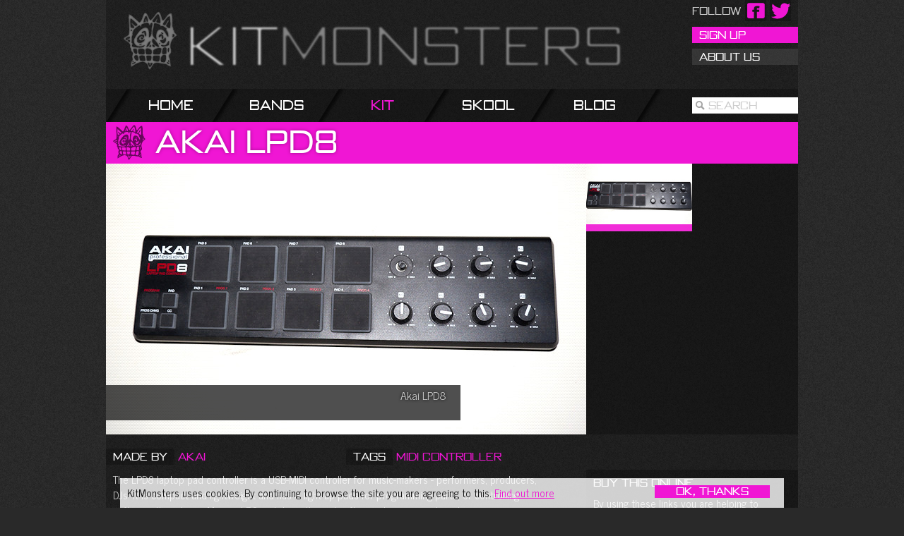

--- FILE ---
content_type: text/html; charset=UTF-8
request_url: https://kitmonsters.com/kit/akai/akai-lpd-8
body_size: 3636
content:
<!DOCTYPE HTML>
<html lang="en">
	<head>
		<meta charset="UTF-8">
		<link rel="dns-prefetch" href="//m.kitmonsters.com">
		<meta http-equiv="imagetoolbar" content="false">
		<title>KitMonsters &ndash; Akai LPD8. The music makers’ guide to making music.</title>
		
		<meta name="description" content="Laptop pad controller" />
		<meta property="og:title" content="KitMonsters &ndash; Akai LPD8"/>
		<meta property="og:type" content="product"/>
		<meta property="og:url" content="http://kitmonsters.com/kit/akai/akai-lpd-8"/>
		<meta property="og:image" content="http://m.kitmonsters.com/04764-0440-LPD8vvv-1-of-1.large.jpg"/>
		<meta property="og:site_name" content="kitmonsters.com"/>
		<meta name="og:description" content="Laptop pad controller" />

		
		
		<link rel="stylesheet" href="/assets/css/km-7a9c6f7245421a6a48cbde8b8511defa.css" />
		
		
		
		<script type="text/javascript" src="/assets/js/km-8357a6d2a058a9dbad1500d5096bd240.js"></script>
		
		
		<script type="text/javascript">
		var _gaq = [['_setAccount', 'UA-26686914-2'],['_setSiteSpeedSampleRate', 100], ['_trackPageview']];
		(function(d, s) {
		var t=d.getElementsByTagName(s)[0],g=d.createElement(s);g.async=1;g.src='//www.google-analytics.com/ga.js';t.parentNode.insertBefore(g,t);
		})(document, "script");
		</script>
		
		<link rel="apple-touch-icon" sizes="114x114" href="apple-touch-icon-114x114.png" />
		<link rel="apple-touch-icon" sizes="72x72"   href="apple-touch-icon-72x72.png" />
	</head>
	<body>

		<div class="container">
			<div id="share-fixed">
					<div class="networks docked">
<div class="share">
<a id="twitter" href="https://twitter.com/kitmonsters"></a>
</div>
<div class="share">
<a id="facebook" href="https://facebook.com/kitmonsters"></a>
</div>
<div class="share label">
	<span id="follow-label"></span>
</div>
</div>

			</div>
			<div id="head">
				<h1 class="logo">KitMonsters</h1>
				<div>
					
					<a id="login" href="/sign-up" >Sign Up</a>
					<a id="contact-us"  href="/about-us">About Us</a>
					
				</div>
			</div>
			<ul id="nav" class="navigation">
				<li class="first"></li>
				<li ><a href="/">Home</a></li>
				
							<li ><a href="/bands">Bands</a></li>
				
							<li class="active"><a href="/kit">Kit</a></li>
				
							<li ><a href="/skool">Skool</a></li>
				
							<li ><a href="/blog">Blog</a></li>
				

					<li class="search">
<p>
<input id="site-search" class="text search-input" type="text" value="" data-index="">
<label for="site-search">Search</label>
</p>
</li>


			</ul>
			
			

			
	<div class="content-title title-1">
<div class="head"></div>
<div class="middle">
<h1><span>Akai</span> <span>LPD8</span></h1>
</div>
</div>




			
  <div class="slideshow">
	<script type="text/javascript">
		var slideshow_players = {};
	</script>
	<div class="main">
	</div>
	<div class="thumbs">
		
		<div class="feature photo" style="background-image: url(https://m.kitmonsters.com/04767-0440-LPD8vvv-1-of-1.large.jpg)">
	<span class="thumb">
          <img src="https://m.kitmonsters.com/04767-0440-LPD8vvv-1-of-1.small.jpg" width="300" height="169" alt="" />
        </span>
	<span class="highlight"></span>
	<span class="caption">Akai LPD8</span>
	
</div>

		
	</div>
</div>



			
<div class="kit-page">
<div class="columns information">
		<div class="column12">
			<div class="columns meta-data">
<div class="column1">
<table>
<tr>
<td>
<h3>Made by</h3>
</td>
<td>
<a href="/kit/akai">Akai</a>
</td>
</tr>
</table>
</div>
<div class="column2">

<div class="tags">
<table>
<tr>
<td>
<h3>Tags</h3>
</td>
<td class="tag-list">

<span class="whole"><a class="first last" href="/kit/midi-controller">MIDI Controller</a></span>

</td>
</tr>
</table>
</div>


</div>
</div>

			<div class="content">
				<p>The LPD8 laptop pad controller is a USB-MIDI controller for music-makers - performers, producers, DJs. It is compact and lightweight and has 8 light-up pads for programming parts, or controlling software. It works on Mac and PC and doesn’t need software drivers or external power.</p>

			</div>
			<div class="kit-detail used-by">


<h3>Used By</h3>



<div class="columns">
	<div class="column12">
	
		<div class="row">
		
			<div class="column1">
			
<div class="item">
	<a href="/bands/v/vuvuvultures" class="image" style="background-image: url(https://m.kitmonsters.com/04594-0790-VuvuvulturesTheLexingtonKitmonsters1.small.jpg);">
		<span class="label">Vuvuvultures</span>
		
		<span class="tag">Band</span>
		
		<span class="highlight"></span>
	</a>
	
</div>


			</div>
		
		</div>
		
	</div>
</div>

</div>
<div class="long-text">

</div>

		</div>
		<div class="column3">
		
			
<div class="affiliates">
<h3>Buy This Online</h3>
<p>By using these links you are helping to support KitMonsters</p>








<p class="affiliate musicroom-com">
<a href="http://www.awin1.com/cread.php?awinmid=913&awinaffid=140016&clickref=&p=http%3A%2F%2Fwww.musicroom.com%2FSearch%2FFind.aspx%3Fsearchtext%3DAkai%2BLPD8" onclick="KMtrackEvent('Affiliates', 'musicroom.com', 'Akai LPD8', 0)" title="Buy this from musicroom.com">
<span class="buy">Buy</span>
</a>
</p>







<p class="affiliate amazon-co-uk">
<a href="https://www.amazon.co.uk/s/?field-keywords=Akai+LPD8&tag=kitmonstersco-21" onclick="KMtrackEvent('Affiliates', 'amazon.co.uk', 'Akai LPD8', 0)" title="Buy this from amazon.co.uk">
<span class="buy">Buy</span>
</a>
</p>







<p class="affiliate gear4music-com">
<a href="http://www.gear4music.com/search/Akai+LPD8/filters=d:," onclick="KMtrackEvent('Affiliates', 'gear4music.com', 'Akai LPD8', 0)" title="Buy this from gear4music.com">
<span class="buy">Buy</span>
</a>
</p>




</div>

		</div>
</div>
</div>


			


			<div id="footer">
				

<div class="page-siblings">
<h3>More From Akai</h3>
<div class="columns">
<div class="row">

<div class="column1">

<div class="item">
	<a href="/kit/akai/akai-mpd24" class="image" style="background-image: url(https://m.kitmonsters.com/01295-0034-MPD-24-Clout-2-of-2.small.jpg);">
		<span class="label">Akai MPD24</span>
		
		<span class="tag">Kit</span>
		
		<span class="highlight"></span>
	</a>
	
</div>


</div>

<div class="column2">

<div class="item">
	<a href="/kit/akai/akai-mpc2000xl" class="image" style="background-image: url(https://m.kitmonsters.com/01294-0034-AkaiMPC2000XL.small.jpg);">
		<span class="label">Akai MPC2000XL</span>
		
		<span class="tag">Kit</span>
		
		<span class="highlight"></span>
	</a>
	
</div>


</div>

<div class="column3">

<div class="item">
	<a href="/kit/akai/akai-analog-custom-shop-phase-shifter" class="image" style="background-image: url(https://m.kitmonsters.com/15513-1121-AnalogueCustomShopPhaseShifterKitmonsters.small.jpg);">
		<span class="label">Akai Analog Custom Shop Phase Shifter</span>
		
		<span class="tag">Kit</span>
		
		<span class="highlight"></span>
	</a>
	
</div>


</div>

</div>
</div>
</div>




<div class="page-siblings">
<h3>More Brands</h3>
<div class="columns">
<div class="row">

<div class="column1">

<div class="item">
	<a href="/kit/warwick" class="image" style="background-image: url(https://m.kitmonsters.com/19452-1427-DEMbass.small.png);">
		<span class="label">Warwick</span>
		
		<span class="highlight"></span>
	</a>
	
</div>


</div>

<div class="column2">

<div class="item">
	<a href="/kit/tc-helicon" class="image" style="background-image: url(https://m.kitmonsters.com/01516-0034-voicelivetouch.small.jpg);">
		<span class="label">TC Helicon</span>
		
		<span class="highlight"></span>
	</a>
	
</div>


</div>

<div class="column3">

<div class="item">
	<a href="/kit/tc-electronic" class="image" style="background-image: url(https://m.kitmonsters.com/17500-1257-TC-ElectronicSparkBooster2.small.jpg);">
		<span class="label">TC Electronic</span>
		
		<span class="highlight"></span>
	</a>
	
</div>


</div>

</div>
</div>
</div>





				<div id="toes">
				
				
				<div id="blurb">
	<div class="columns">
		<div class="row">
			<div class="column1" id="twitter">
				<h3 class="twitter"><a href="https://twitter.com/kitmonsters"><strong>KitMonsters</strong> on Twitter</a></h3>
				<div id="twitter-stream" style="padding-left: 10px">
<a class="twitter-timeline" data-dnt="true" data-width="290" data-chrome="transparent" data-border-color="#111" href="https://twitter.com/kitmonsters" data-widget-id="346939440964456449">Tweets by @kitmonsters</a>
<script>!function(d,s,id){var js,fjs=d.getElementsByTagName(s)[0],p=/^http:/.test(d.location)?'http':'https';if(!d.getElementById(id)){js=d.createElement(s);js.id=id;js.src=p+"://platform.twitter.com/widgets.js";fjs.parentNode.insertBefore(js,fjs);}}(document,"script","twitter-wjs");</script>

				</div>
				<div class="text">
				</div>
			</div>
			<div class="column2" id="footer-about">
				<div class="text">
					<h3 class="about">About KitMonsters</h3>
					<p>Celebrating music and tech. Interviews with artists, innovators and makers, reviews, music industry news, kit-pedia.  </p>

					<p>Please read our <a href="http://www.kitmonsters.com/blog/submissions">submissions policy</a> before getting in touch  </p>

<p>Contact:  </p>

<p>General / new contributors / advertising inquiries: <a href="&#109;&#097;&#105;&#108;&#116;&#111;:&#104;&#101;&#108;&#108;&#111;&#064;&#107;&#105;&#116;&#109;&#111;&#110;&#115;&#116;&#101;&#114;&#115;&#046;&#099;&#111;&#109;">&#104;&#101;&#108;&#108;&#111;&#064;&#107;&#105;&#116;&#109;&#111;&#110;&#115;&#116;&#101;&#114;&#115;&#046;&#099;&#111;&#109;</a>  </p>

<p>Band / Artist submissions: <a href="&#109;&#097;&#105;&#108;&#116;&#111;:&#098;&#097;&#110;&#100;&#115;&#064;&#107;&#105;&#116;&#109;&#111;&#110;&#115;&#116;&#101;&#114;&#115;&#046;&#099;&#111;&#109;">&#098;&#097;&#110;&#100;&#115;&#064;&#107;&#105;&#116;&#109;&#111;&#110;&#115;&#116;&#101;&#114;&#115;&#046;&#099;&#111;&#109;</a>  </p>

<p>Maker / Kit submissions: <a href="&#109;&#097;&#105;&#108;&#116;&#111;:&#107;&#105;&#116;&#064;&#107;&#105;&#116;&#109;&#111;&#110;&#115;&#116;&#101;&#114;&#115;&#046;&#099;&#111;&#109;">&#107;&#105;&#116;&#064;&#107;&#105;&#116;&#109;&#111;&#110;&#115;&#116;&#101;&#114;&#115;&#046;&#099;&#111;&#109;</a></p>

				</div>
			</div>
			<div class="column3" id="footer-copyright">
				<div class="text">
				<p>All text &amp; images © copyright KitMonsters Ltd 2012-2023 unless otherwise stated. All rights reserved.</p>
				<p>KitMonsters <a href="/about-us/terms-and-conditions#cookies">uses cookies</a> to generate stats on site activity, but we don't store any personal details. Read our <a href="/about-us/terms-and-conditions">Terms &amp; Conditions</a> for more info.</p>
				</div>

			</div>
		</div>
	</div>
</div>

				
				</div>
			</div>
		</div> <!-- /container -->

		

		<div id="fb-root"></div>


		
		<script>(function(d, s, id) {
			var js, fjs = d.getElementsByTagName(s)[0];
			if (d.getElementById(id)) {return;}
			js = d.createElement(s); js.id = id;
			js.src = "//connect.facebook.net/en_US/all.js#xfbml=1";
			fjs.parentNode.insertBefore(js, fjs);
			}(document, 'script', 'facebook-jssdk'));</script>
		
		
		

		<script>

jQuery(function($) {
$.cookieConsent({infoHref:"/about-us/terms-and-conditions#cookies"});
});
</script>

	<script defer src="https://static.cloudflareinsights.com/beacon.min.js/vcd15cbe7772f49c399c6a5babf22c1241717689176015" integrity="sha512-ZpsOmlRQV6y907TI0dKBHq9Md29nnaEIPlkf84rnaERnq6zvWvPUqr2ft8M1aS28oN72PdrCzSjY4U6VaAw1EQ==" data-cf-beacon='{"version":"2024.11.0","token":"e6609d57e75a4a178ca2c36e5b4d6717","r":1,"server_timing":{"name":{"cfCacheStatus":true,"cfEdge":true,"cfExtPri":true,"cfL4":true,"cfOrigin":true,"cfSpeedBrain":true},"location_startswith":null}}' crossorigin="anonymous"></script>
</body>
</html>
